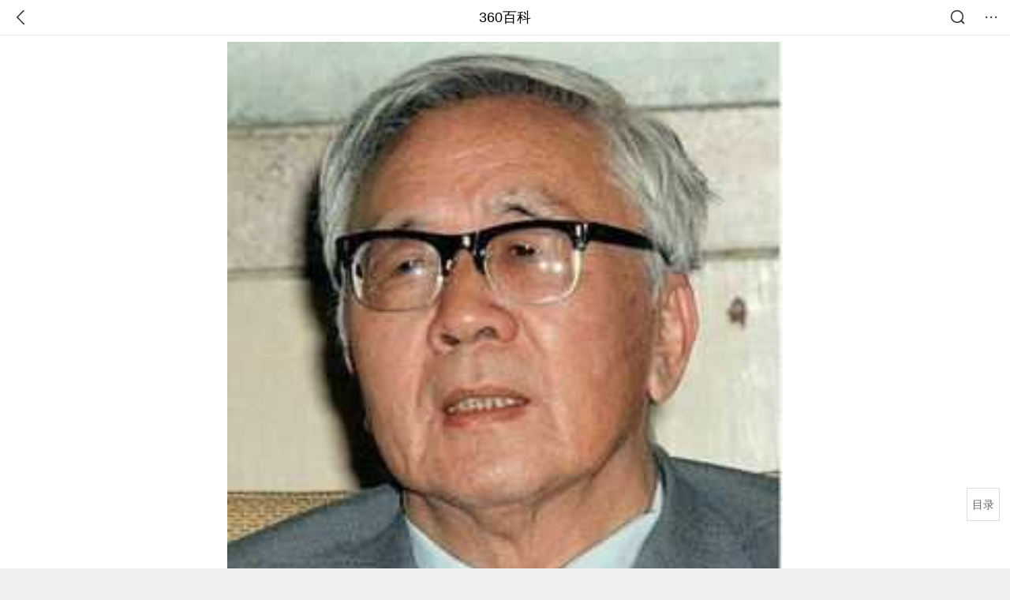

--- FILE ---
content_type: text/html; charset=utf-8
request_url: https://m.baike.so.com/doc/5372713-5608660.html
body_size: 25063
content:
<!doctype html>
<html data-n-head-ssr>
  <head >
    <meta data-n-head="ssr" charset="utf-8"><meta data-n-head="ssr" name="viewport" content="width=device-width,minimum-scale=1.0,maximum-scale=1.0,initial-scale=1.0,user-scalable=no"><meta data-n-head="ssr" data-hid="description" name="description" content="360百科提供百科知识的搜索、分享服务，在这里你可以搜索、查阅百科知识，并参与百科词条的编辑，分享贡献你的知识。"><meta data-n-head="ssr" name="format-detection" content="telephone=no"><title>华罗庚(中国科学院院士、数学家)</title><link data-n-head="ssr" rel="stylesheet" type="text/css" href="https://ss2.360tres.com/static/697290864fe6fc77.css"><link data-n-head="ssr" rel="shortcut icon" type="image/ico" href="https://ss2.360tres.com/static/121a1737750aa53d.ico"><script data-n-head="ssr" src="https://ss2.360tres.com/static/d7fde29189fcd950.js"></script><script data-n-head="ssr" src="https://ss2.360tres.com/static/eebeb56aef340a86.js"></script><script data-n-head="ssr" src="https://ss2.360tres.com/monitor/;monitor/2edd36ee.js"></script><script data-n-head="ssr" src="https://ss2.360tres.com/static/598e8879d76a79ff.js"></script><script data-n-head="ssr" src="https://ss2.360tres.com/static/c9fc312d1f717ba3.js"></script><script data-n-head="ssr" src="https://ss2.360tres.com/static/49955a7b55d1606b.js"></script><script data-n-head="ssr" src="https://p.sug.so.com/index.min.js"></script><script data-n-head="ssr" src="https://ss2.360tres.com/!79eb4e49/coolmidpanel-forOther.js"></script><script data-n-head="ssr" src="https://ss2.360tres.com/!695edb76/pullload.js"></script><link rel="preload" href="https://ss2.360tres.com/static/52adbc12d6f936af.js" as="script"><link rel="preload" href="https://ss2.360tres.com/static/df84f81e71158597.js" as="script"><link rel="preload" href="https://ss2.360tres.com/static/2a9542e3d9cb0fc4.css" as="style"><link rel="preload" href="https://ss2.360tres.com/static/df1c86d52adf7235.js" as="script"><link rel="preload" href="https://ss2.360tres.com/static/44feb40c61b13722.js" as="script"><link rel="stylesheet" href="https://ss2.360tres.com/static/2a9542e3d9cb0fc4.css">
    <meta name="referrer" content="always">
    <meta name="viewport" content="width=device-width,minimum-scale=1,maximum-scale=1,initial-scale=1,user-scalable=no">
    <meta name="apple-mobile-web-app-capable" content="yes">
    <meta name="apple-mobile-web-app-status-bar-style" content="black">
    <meta content="telephone=no" name="format-detection">
    <!-- 错误监控代码 -->
    <script>var ErrorReport={SIGN:"",v:"1.2"};!function(r){var n={},e=function(r){var n=new Image,e=[];for(i in r)e.push(i+"="+encodeURIComponent(r[i]));e=e.join("&"),n.onload=n.onerror=function(){n=null},n.src="//s.qhupdate.com/sou/visit_duration.gif?"+e},o={WHITELIST:["getWinHandler","window.bannerNight","global code"],SILENCE:!1,SIGN:ErrorReport.SIGN||""};window.onerror=function(r,i,t,a,c){for(var l=0;l<o.WHITELIST.length;l++)if(r.indexOf(o.WHITELIST[l])>=0)return o.SILENCE;return Math.random()>.3||setTimeout((function(){a=a||window.event&&window.event.errorCharacter||0;var i={mod:"error",url:location.href,msg:r,ua:navigator.userAgent,sign:o.SIGN,sid:"c4e22300-929c-11eb-96d3-3175502a0f56",_:"_8_yKc"};if(c&&c.stack)i.msg=c.stack.toString();else if(arguments.callee){for(var t=[],l=arguments.callee.caller,u=3;l&&--u>0&&(t.push(l.toString()),l!==l.caller);)l=l.caller;t=t.join(","),i.msg=t}if(i.msg){if(n[r])return o.SILENCE;e(i),n[r]=!0}}),0),o.SILENCE}}()</script>
  </head>

  <body >
    <div data-server-rendered="true" id="__nuxt"><div id="__layout"><div class="page" data-v-9207368a><div style="display:;" data-v-9207368a><div class="so-header so-header__fix-top" data-v-9207368a><div class="so-header__left"><i data-logid="entry-nav-back" class="so-icon--svg" style="width:22px;height:22px;font-size:22px;">
<svg width="42" height="42" viewBox="0,0,42,42" xmlns="http://www.w3.org/2000/svg"><g transform="rotate(180,21,21)" fill="none" fill-rule="evenodd"><path d="m0,0h42v42H0z"/><path d="m11.95,3.93c.55-.54,1.42-.57,2.01-.09l.11.1,16,16.27c.54.55.57,1.4.1,1.99l-.1.11L14.59,38.05c-.58.59-1.53.6-2.12.02-.55-.54-.6-1.41-.12-2.01l.1-.11L26.9,21.27,11.93,6.05c-.54-.55-.57-1.42-.09-2.01l.1-.11z" fill="currentColor" fill-rule="nonzero"/></g></svg>
</i></div> <div class="so-header__center"><a href="https://m.baike.so.com" data-logid="entry-nav-home">360百科</a></div> <div class="so-header__right"><div class="so-header__right-item"><i data-logid="entry-nav-searchicon" class="so-icon--svg" style="width:22px;height:22px;font-size:22px;">
<svg width="42" height="42" viewBox="0 0 42 42" xmlns="http://www.w3.org/2000/svg"><g fill="none" fill-rule="evenodd"><path d="m0,0h42v42H0z"/><g transform="translate(5,5)" fill="currentColor"><path d="m14-1.5C5.44-1.5-1.5,5.44-1.5,14c0,8.56,6.94,15.5,15.5,15.5,8.56,0,15.5-6.94,15.5-15.5,0-8.56-6.94-15.5-15.5-15.5zm0,3c6.9,0,12.5,5.6,12.5,12.5,0,6.9-5.6,12.5-12.5,12.5C7.1,26.5,1.5,20.9,1.5,14,1.5,7.1,7.1,1.5,14,1.5z" fill-rule="nonzero"/><rect transform="rotate(315,27,27)" x="25" y="21" width="4" height="12" rx="2"/></g></g></svg>
</i></div> <div class="so-header__right-item so-header__more-icon"><i data-logid="entry-set-set" class="so-icon--svg" style="width:22px;height:22px;font-size:22px;">
<svg width="66" height="66" viewBox="0 0 66 66" xmlns="http://www.w3.org/2000/svg"><g fill-rule="evenodd"><path fill="#fff" opacity="0" d="m0,0h66v66H0z"/><circle fill="#333" cx="21.5" cy="32.5" r="3.5"/><circle fill="#333" cx="39.5" cy="32.5" r="3.5"/><circle fill="#333" cx="57.5" cy="32.5" r="3.5"/></g></svg>
</i></div></div></div> <!----><!----><!----><!----><!----></div> <!----> <div style="display:;" data-v-9207368a><div id="card-picture" class="entry-picture" style="margin-top:0px;min-height:270px;" data-v-9207368a><!----> <div alt="华罗庚" class="picture-wrap"><a href="/gallery/list?eid=5372713&amp;sid=5608660&amp;ghid=first&amp;pic_idx=1"><img src="" style="display:none;"></a></div> <!----> <!----></div> <div class="doc-title" data-v-58272c82 data-v-9207368a><div class="card-title" data-v-58272c82><div class="title" data-v-58272c82><h1 class="main-title" data-v-58272c82>华罗庚</h1> </div> <div data-v-ce95ed66 data-v-58272c82><!----> <!----></div></div></div> <!----> <!----> <div class="inner-link-middle-page" data-v-9207368a><div class="summary"><p>华罗庚(1910年11月12日-1985年6月12日)， 原全国政协副主席。出生于江苏常州金坛区，祖籍江苏丹阳，数学家，<a href="/doc/2430868-2569812.html" target="_blank">中国科学院院士</a>，<a href="/doc/5794926-6007721.html" target="_blank">美国国家科学院</a>外籍院士，第三世界科学院院士，联邦德国巴伐利亚科学院院士，<a href="/doc/1365427-1443348.html" target="_blank">中国科学院数学研究所</a>研究员、原所长 。</p><p>1924年华罗庚从金坛县立初级中学毕业;1931年被调入清华大学数学系工作;1936年赴英国剑桥大学访问;1938年被聘为清华大学教授;1946年任美国普林斯顿数学研究所研究员、普林斯顿大学和伊利诺大学教授;1948年当选为<a href="/doc/29092296-30572339.html" target="_blank">中央研究院院士</a>;1950年春从美国经香港抵达北京，在归国途中写下了《致中国全体留美学生的公开信》，之后回到了清华园，担任清华大学数学系主任;1951年当选为<a href="/doc/6411237-6624905.html" target="_blank">中国数学会</a>理事长，同年被任命为即将成立的数学研究所所长;1954年当选中华人民共和国第一至六届全国人民代表大会常委会委员;1955年被选聘为中国科学院学部委员(院士);1982年当选为美国国家科学院外籍院士;1983年被选聘为第三世界科学院院士;1985年当选为德国巴伐利亚科学院院士。</p><p>华罗庚主要从事解析数论、矩阵几何学、典型群、自守函数论、多复变函数论、偏微分方程、高维数值积分等领域的研究;并解决了高斯完整三角和的估计难题、华林和塔里问题改进、一维射影几何基本定理证明、近代数论方法应用研究等;被列为芝加哥科学技术博物馆中当今世界88位数学伟人之一;国际上以华氏命名的数学科研成果有&quot;华氏定理&quot;、&quot;华氏不等式&quot;、&quot;华-王方法&quot;等 。</p></div></div> <div class="inner-link-middle-page info-wrap" data-v-9207368a><ul class="info"><li><div class="info-title title">中文名称</div> <div class="info-content"> 华罗庚 </div></li><li><div class="info-title title">外文名称</div> <div class="info-content"> Loo-keng Hua </div></li><li><div class="info-title title">国籍</div> <div class="info-content"> 中国 </div></li><li><div class="info-title title">民族</div> <div class="info-content"> 汉族 </div></li><li><div class="info-title title">出生地</div> <div class="info-content"> 江苏常州金坛区 </div></li></ul> <div id="info-more" class="mod-info-more"><a href="javascript:;" class="arrow"></a></div></div> <!----> <!----> <!----> <!----> <!----> <!----> <!----> <!----> <!----> <div class="details-part" data-v-9207368a><div id="main-box" style="max-height:440px;overflow:hidden;position:relative;"><div id="bk-content" class="bk-content"></div> <div id="loading" class="loading"><em class="icon"></em> <span>正在加载，请耐心等待</span></div></div> <!----></div> <!----><!----><!----><!----><!----><!----><!----><!----><!----><!----><!----><!----><!----></div> <!----></div></div></div><script>window.__NUXT__=(function(a,b,c,d,e,f,g,h,i,j,k,l,m,n,o,p,q,r,s,t,u,v,w,x,y,z,A,B,C,D,E,F,G,H,I,J,K,L,M,N,O,P,Q,R,S,T,U,V,W,X,Y,Z,_,$,aa,ab,ac,ad,ae,af,ag,ah,ai,aj,ak,al,am,an,ao,ap,aq,ar,as,at,au,av,aw,ax,ay,az,aA,aB,aC,aD,aE,aF,aG,aH){t.h3_name=u;t.h3_ref=v;t.p=c;t.label=u;t.key=v;t.log=a;w.h3_name=x;w.h3_ref=y;w.p=c;w.label=x;w.key=y;w.log=a;z.h3_name=A;z.h3_ref=B;z.p=c;z.label=A;z.key=B;z.log=a;C.h3_name=D;C.h3_ref=E;C.p=c;C.label=D;C.key=E;C.log=a;F.h3_name=G;F.h3_ref=H;F.p=c;F.label=G;F.key=H;F.log=a;K.h3_name=L;K.h3_ref=M;K.p=e;K.label=L;K.key=M;K.log=a;N.h3_name=O;N.h3_ref=P;N.p=e;N.label=O;N.key=P;N.log=a;Q.h3_name=R;Q.h3_ref=S;Q.p=e;Q.label=R;Q.key=S;Q.log=a;T.h3_name=U;T.h3_ref=V;T.p=e;T.label=U;T.key=V;T.log=a;Y.h3_name=Z;Y.h3_ref=_;Y.p=l;Y.label=Z;Y.key=_;Y.log=a;$.h3_name=aa;$.h3_ref=ab;$.p=l;$.label=aa;$.key=ab;$.log=a;ai.h3_name=aj;ai.h3_ref=ak;ai.p=h;ai.label=aj;ai.key=ak;ai.log=a;al.h3_name=am;al.h3_ref=an;al.p=h;al.label=am;al.key=an;al.log=a;ao.h3_name=ap;ao.h3_ref=aq;ao.p=h;ao.label=ap;ao.key=aq;ao.log=a;return {layout:"default",data:[{showHeader:o,data:{entry_type:d,death_data:[],eid:5372713,sid:5608660,ename_title:j,ename:j,directory:{"1":{h2_name:p,refer:q,p:k,label:p,key:q,log:a},"2":{h2_name:r,refer:s,p:c,h3:[t,w,z,C,F],label:r,key:s,log:a,children:[t,w,z,C,F]},"3":{h2_name:I,refer:J,p:e,h3:[K,N,Q,T],label:I,key:J,log:a,children:[K,N,Q,T]},"4":{h2_name:W,refer:X,p:l,h3:[Y,$],label:W,key:X,log:a,children:[Y,$]},"5":{h2_name:ac,refer:ad,p:5,label:ac,key:ad,log:a},"6":{h2_name:ae,refer:af,p:6,label:ae,key:af,log:a},"7":{h2_name:ag,refer:ah,p:h,h3:[ai,al,ao],label:ag,key:ah,log:a,children:[ai,al,ao]},"8":{h2_name:ar,refer:as,p:8,label:ar,key:as,log:a},"9":{h2_name:at,refer:au,p:9,label:at,key:au,log:a},"10":{h2_name:av,refer:aw,p:m,label:av,key:aw,log:a}},mul_sense_list:[{sid:ax,sname:ay,"pos-eid":"5372713","pos-sid":ax,entry_type:az}],mul_name:ay,intro_content:"\u003Cp\u003E华罗庚(1910年11月12日-1985年6月12日)， 原全国政协副主席。出生于江苏常州金坛区，祖籍江苏丹阳，数学家，\u003Ca href=\"\u002Fdoc\u002F2430868-2569812.html\" target=\"_blank\"\u003E中国科学院院士\u003C\u002Fa\u003E，\u003Ca href=\"\u002Fdoc\u002F5794926-6007721.html\" target=\"_blank\"\u003E美国国家科学院\u003C\u002Fa\u003E外籍院士，第三世界科学院院士，联邦德国巴伐利亚科学院院士，\u003Ca href=\"\u002Fdoc\u002F1365427-1443348.html\" target=\"_blank\"\u003E中国科学院数学研究所\u003C\u002Fa\u003E研究员、原所长 。\u003C\u002Fp\u003E\u003Cp\u003E1924年华罗庚从金坛县立初级中学毕业;1931年被调入清华大学数学系工作;1936年赴英国剑桥大学访问;1938年被聘为清华大学教授;1946年任美国普林斯顿数学研究所研究员、普林斯顿大学和伊利诺大学教授;1948年当选为\u003Ca href=\"\u002Fdoc\u002F29092296-30572339.html\" target=\"_blank\"\u003E中央研究院院士\u003C\u002Fa\u003E;1950年春从美国经香港抵达北京，在归国途中写下了《致中国全体留美学生的公开信》，之后回到了清华园，担任清华大学数学系主任;1951年当选为\u003Ca href=\"\u002Fdoc\u002F6411237-6624905.html\" target=\"_blank\"\u003E中国数学会\u003C\u002Fa\u003E理事长，同年被任命为即将成立的数学研究所所长;1954年当选中华人民共和国第一至六届全国人民代表大会常委会委员;1955年被选聘为中国科学院学部委员(院士);1982年当选为美国国家科学院外籍院士;1983年被选聘为第三世界科学院院士;1985年当选为德国巴伐利亚科学院院士。\u003C\u002Fp\u003E\u003Cp\u003E华罗庚主要从事解析数论、矩阵几何学、典型群、自守函数论、多复变函数论、偏微分方程、高维数值积分等领域的研究;并解决了高斯完整三角和的估计难题、华林和塔里问题改进、一维射影几何基本定理证明、近代数论方法应用研究等;被列为芝加哥科学技术博物馆中当今世界88位数学伟人之一;国际上以华氏命名的数学科研成果有&quot;华氏定理&quot;、&quot;华氏不等式&quot;、&quot;华-王方法&quot;等 。\u003C\u002Fp\u003E",intro_first_img:"https:\u002F\u002Fso1.360tres.com\u002Ft01b7f82ff845e4501c.jpg",intro_first_img_name:j,intro_first_img_size:{width:"268",height:"352"},info_content:[{name:"中文名称",value:" 华罗庚 "},{name:"外文名称",value:" Loo-keng Hua "},{name:"国籍",value:" 中国 "},{name:"民族",value:" 汉族 "},{name:"出生地",value:" 江苏常州金坛区 "},{name:"出生日期",value:" 1910年11月12日(庚戌年) "},{name:"逝世日期",value:" 1985年6月12日 (乙丑年) "},{name:"毕业院校",value:" 金坛县立初级中学 "},{name:"职业",value:" 数学家 "},{name:"代表作品",value:" \u003Ca href=\"\u002Fdoc\u002F6185211-6398461.html\" target=\"_blank\"\u003E堆垒素数论\u003C\u002Fa\u003E、\u003Ca href=\"\u002Fdoc\u002F6166224-6379454.html\" target=\"_blank\"\u003E数论导引\u003C\u002Fa\u003E、\u003Ca href=\"\u002Fdoc\u002F6431972-6645648.html\" target=\"_blank\"\u003E典型群\u003C\u002Fa\u003E、\u003Ca href=\"\u002Fdoc\u002F2108819-2231234.html\" target=\"_blank\"\u003E从单位圆谈起\u003C\u002Fa\u003E、数论在近似分析中的应用、\u003Ca href=\"\u002Fdoc\u002F6670498-6884338.html\" target=\"_blank\"\u003E优选学\u003C\u002Fa\u003E "},{name:"主要成就",value:" 中国解析数论创始人和开拓者 \u003Cbr \u002F\u003E中国现代数学之父 \u003Cbr \u002F\u003E\u003Ca href=\"\u002Fdoc\u002F6469731-6683426.html\" target=\"_blank\"\u003E华氏定理\u003C\u002Fa\u003E、华-王方法 \u003Cbr \u002F\u003E1955年被选聘为中国科学院学部委员(院士) "},{name:"政治面貌",value:" 中国共产党党员、中国民主同盟盟员 "},{name:"家庭关系",value:" 配偶:吴筱元;父亲:华瑞栋 "},{name:"祖籍",value:" 江苏丹阳访仙镇 "},{name:"母语",value:" 吴语-太湖片-毗陵小片-金坛话 "}],page:b,total:m,tmpl_widgets:{key:"common",name:"通用模版",type:b,modules:[],async_modules:[],ext_configs:[{tid:"60",data:{nonesearch:{heartbreak:k}},key:aA,name:aA}]},top_concerns:[],all_top_concerns:[{eid:"799929",sid:"846238",ename:"古巴",intro_path:"https:\u002F\u002Fso1.360tres.com\u002Fdmsmty\u002F65_60_\u002Ft11de92177b831468b3bd7e6691.png",intro_width:f,intro_height:g,data:{title:"古巴感谢中国",content:"中国援古巴紧急粮食援助项目首批大米交付仪式当地时间1月19日在古巴内贸部粮食转运仓库举行。古巴副总理兼外贸外资部长佩雷斯-奥利瓦、内贸部长迪亚斯和中国驻古巴大使华昕等出席活动。佩雷斯-奥利瓦在仪式上表示，这批援助物资充分体现了中国对古巴的宝贵帮助与深厚情谊。",doc_url:aB,url:aB,sort:b,date:aC}},{eid:"6744866",sid:"6959409",ename:"valentino garavani",intro_path:"https:\u002F\u002Fso1.360tres.com\u002Fdmsmty\u002F65_60_\u002Ft11de92177be6332b93950845d7.png",intro_width:f,intro_height:g,data:{title:"华伦天奴去世",content:"意大利华伦天奴基金会19日发布公告说，意大利知名时尚设计师瓦伦蒂诺·加拉瓦尼当天在罗马去世，享年93岁。",doc_url:aD,url:aD,sort:b,date:aC}},{eid:"4277677",sid:"32401668",ename:"江南区",intro_path:"https:\u002F\u002Fso1.360tres.com\u002Fdmsmty\u002F65_60_\u002Ft11de92177b3d588f3ca391faa4.png",intro_width:f,intro_height:g,data:{title:"韩国首尔江南区火灾",content:"韩国消防部门通报，当地时间今天（1月16日）凌晨5点左右，首尔市江南区九龙村发生火灾。随着火势扩散，消防部门将应对级别提升为二级。目前已投入85辆消防车、近300名消防员展开灭火工作。不过，据称由于整个城市“被雾霾和细颗粒物笼罩”，因此未能派出直升机参与灭火。",doc_url:aE,url:aE,sort:b,date:n}},{eid:"705167",sid:"32385664",ename:"诺贝尔和平奖",intro_path:"https:\u002F\u002Fso1.360tres.com\u002Fdmsmty\u002F65_60_\u002Ft11de92177bd029d62e0844fd24.png",intro_width:f,intro_height:g,data:{title:"诺贝尔和平奖不可转让",content:"挪威诺贝尔委员会此前已明确，诺贝尔和平奖不可转让、不可共享，亦不可撤销。特朗普14日接受路透社采访时，被问及是否希望马查多将奖项赠予自己，他回应称：“不，我从没这么说过。是她赢得了诺贝尔和平奖。”",doc_url:aF,url:aF,sort:b,date:n}},{eid:"5390356",sid:"5627004",ename:"北京市",intro_path:"https:\u002F\u002Fso1.360tres.com\u002Fdmsmty\u002F65_60_\u002Ft11de92177bd04d618b84391f9b.png",intro_width:f,intro_height:g,data:{title:"北京迎全市性降雪",content:"受冷空气影响，今天（1月16日）白天有3级左右偏北风，阵风5级左右，山区局地阵风7级，外出注意防风，谨防高空坠物。北风吹拂下，天空转晴，能见度明显转好，但气温较昨天有所下降，预计白天最高气温在4℃上下",doc_url:aG,url:aG,sort:b,date:n}}],white_hospital_tag:d,tags_commercial_words:{"人物":{list:["淘宝网","1688阿里巴巴","京东网官网","拼多多","天猫官网"]},"数学家":[],"科学家":{list:["中科院心理咨询师报名官网入口","心理咨询师","法律职业资格考试报名条件","心理学证书怎么考","全国大学排名一览表"]},"名人":{list:["巨量百应","篮球直播","巨量千川","直播软件","直播吧"]}},entry_sense_tags:["人物","数学家","科学家","名人"],jump_tag:d,jump_url:i,HTTP_QIHOO_ABTEST_NEW:[],content_new:{content:"\u003Ch2 class=\"headline1\"\u003E\u003Ca name=\"5372713-5608660-1\"\u003E\u003C\u002Fa\u003E\u003Cspan class=\"headline-content\"\u003E人物简介\u003C\u002Fspan\u003E\u003C\u002Fh2\u003E\u003Cp\u003E　　华罗庚（1910-1985），国际数学大师，\u003Ca target=\"_blank\" href=\"\u002Fdoc\u002F2430868-2569812.html\"\u003E中国科学院院士\u003C\u002Fa\u003E，是中国\u003Ca target=\"_blank\" href=\"\u002Fdoc\u002F5903063-6115964.html\"\u003E解析数论\u003C\u002Fa\u003E、矩阵几何学、\u003Ca target=\"_blank\" href=\"\u002Fdoc\u002F6431972-6645648.html\"\u003E典型群\u003C\u002Fa\u003E、自安函数论等多方面研究的\u003Ca target=\"_blank\" href=\"\u002Fdoc\u002F6348352-6561978.html\"\u003E创始人\u003C\u002Fa\u003E和\u003Ca target=\"_blank\" href=\"\u002Fdoc\u002F2887978-3047754.html\"\u003E开拓者\u003C\u002Fa\u003E，“中国解析数论学派”创始人。他为中国数学的发展作出了无与伦比的贡献。 被誉为“中国\u003Ca target=\"_blank\" href=\"\u002Fdoc\u002F1179435-1247571.html\"\u003E现代数学\u003C\u002Fa\u003E之父”，被列为芝加哥科学技术博物馆中当今世界88位数学\u003Ca target=\"_blank\" href=\"\u002Fdoc\u002F4203150-4404162.html\"\u003E伟人\u003C\u002Fa\u003E之一。美国著名数学家贝特曼著文称：“华罗庚是中国的\u003Ca target=\"_blank\" href=\"\u002Fdoc\u002F10223427-10748765.html\"\u003E爱因斯坦\u003C\u002Fa\u003E，足够成为全世界所有著名科学院的\u003Ca target=\"_blank\" href=\"\u002Fdoc\u002F835169-883265.html\"\u003E院士\u003C\u002Fa\u003E”。\u003Cem\u003E​\u003C\u002Fem\u003E\u003C\u002Fp\u003E\u003Cspan class=\"para-img\" style=\"width: 144px;\"\u003E \u003Ca class=\"para-img-hd\" href=\"javascript:;\" style=\"height: 185px;\"\u003E \u003Cimg src=\"https:\u002F\u002Fso1.360tres.com\u002Fdmtfd\u002F289_371_\u002Ft012dc8fbe1f2a567d9.jpg\" alt=\"\" \u002F\u003E \u003C\u002Fa\u003E\u003Cspan class=\"para-img-bd\"\u003E华罗庚\u003C\u002Fspan\u003E \u003C\u002Fspan\u003E\u003Cp\u003E　　华罗庚先生早年的研究领域是解析数论，他在解析数论方面的成就尤其广为人知，国际间颇具盛名的“中国解析数论学派”即华罗庚开创的学派，该学派对于质数分布问题与\u003Ca target=\"_blank\" href=\"\u002Fdoc\u002F5351515-5586973.html\"\u003E哥德巴赫猜想\u003C\u002Fa\u003E做出了许多重大贡献。他在多\u003Ca target=\"_blank\" href=\"\u002Fdoc\u002F5568614-5783783.html\"\u003E复变函数\u003C\u002Fa\u003E论、矩阵几何学方面的卓越贡献，更是影响到了世界数学的发展。也有国际上有名的“典型群中国学派”，华罗庚先生在\u003Ca target=\"_blank\" href=\"\u002Fdoc\u002F6329778-6543388.html\"\u003E多复变函数论\u003C\u002Fa\u003E，典型群方面的研究领先西方数学界10多年，这些研究成果被著名的华裔数学家\u003Ca target=\"_blank\" href=\"\u002Fdoc\u002F3597057-3782128.html\"\u003E丘成桐\u003C\u002Fa\u003E高度称赞。华罗庚先生是难以比拟的天才、是中国的人才。\u003C\u002Fp\u003E\u003Ch2 class=\"headline1\"\u003E\u003Ca name=\"5372713-5608660-2\"\u003E\u003C\u002Fa\u003E\u003Cspan class=\"headline-content\"\u003E人物经历\u003C\u002Fspan\u003E\u003C\u002Fh2\u003E\u003Ch3 class=\"headline_bk_h3\"\u003E\u003Ca name=\"5372713-5608660-2_1\"\u003E\u003C\u002Fa\u003E成长历程\u003C\u002Fh3\u003E\u003Cp\u003E　　1910年11月12日出生于江苏\u003Ca target=\"_blank\" href=\"\u002Fdoc\u002F5382891-5619270.html\"\u003E常州\u003C\u002Fa\u003E金坛区， 他幼时爱动脑筋，因思考问题过于专心常被同伴们戏称为“罗呆子”。\u003C\u002Fp\u003E\u003Cp\u003E　　1922年，12岁从县城仁劬小学毕业后，进入金坛县立初中，\u003Ca target=\"_blank\" href=\"\u002Fdoc\u002F6021191-6234188.html\"\u003E王维克\u003C\u002Fa\u003E老师发现其数学才能，并尽力予以培养。\u003C\u002Fp\u003E\u003Cp\u003E　　1925年，初中毕业后，就读\u003Ca target=\"_blank\" href=\"\u002Fdoc\u002F692338-732796.html\"\u003E上海中华职业学校\u003C\u002Fa\u003E，因拿不出学费而中途退学，退学回家帮助父亲料理杂货铺，故一生只有初中毕业文凭。此后，他用5年时间自学完了高中和大学低年级的全部数学课程。\u003C\u002Fp\u003E\u003Cp\u003E　　1927年秋，和吴筱之结婚。\u003C\u002Fp\u003E\u003Cp\u003E　　1929年冬，他不幸染上伤寒病，落下左腿终身残疾，走路要借助手杖。\u003C\u002Fp\u003E\u003Cp\u003E　　1929年，华罗庚受雇为金坛中学庶务员，并开始在上海《科学》等杂志上发表论文。\u003C\u002Fp\u003E\u003Cp\u003E　　1930年春，华罗庚在上海《\u003Ca target=\"_blank\" href=\"\u002Fdoc\u002F4065479-4263968.html\"\u003E科学\u003C\u002Fa\u003E》杂志上发表《苏家驹之代数的五次方程式解法不能成立之理由》轰动数学界。同年，清华大学数学系主任\u003Ca target=\"_blank\" href=\"\u002Fdoc\u002F5969832-6182789.html\"\u003E熊庆来\u003C\u002Fa\u003E，了解到华罗庚的自学经历和数学才华后，打破常规，让华罗庚进入\u003Ca target=\"_blank\" href=\"\u002Fdoc\u002F994131-1050943.html\"\u003E清华大学\u003C\u002Fa\u003E图书馆担任馆员。\u003C\u002Fp\u003E\u003Cp\u003E　　1931年，在清华大学数学系担任助理。他自学了英、法、德文、日文，在国外杂志上发表了3篇论文。\u003C\u002Fp\u003E\u003Cp\u003E　　1933年，被破格提升为助教。\u003C\u002Fp\u003E\u003Cp\u003E　　1934年9月，被提升为讲师。\u003C\u002Fp\u003E\u003Ch3 class=\"headline_bk_h3\"\u003E\u003Ca name=\"5372713-5608660-2_2\"\u003E\u003C\u002Fa\u003E出国求学\u003C\u002Fh3\u003E\u003Cp\u003E　　1935年，数学家诺伯特·维纳（Norbert Wiener）访问中国，他注意到华罗庚的潜质，向当时英国著名数学家\u003Ca target=\"_blank\" href=\"\u002Fdoc\u002F5731519-5944260.html\"\u003E哈代\u003C\u002Fa\u003E极力推荐。\u003C\u002Fp\u003E\u003Cp\u003E　　1936年，华罗庚前往\u003Ca target=\"_blank\" href=\"\u002Fdoc\u002F5380547-5616821.html\"\u003E英国剑桥大学\u003C\u002Fa\u003E，度过了关键性的两年。这时他已经在\u003Ca target=\"_blank\" href=\"\u002Fdoc\u002F6469515-6683210.html\"\u003E华林问题\u003C\u002Fa\u003E（Waring's problem）上有了很多结果，而且在英国的哈代—李特伍德学派的影响下受益。他至少有15篇文章是在剑桥的时期发表的。其中一篇关于\u003Ca target=\"_blank\" href=\"\u002Fdoc\u002F2986420-3149858.html\"\u003E高斯\u003C\u002Fa\u003E的论文给他在世界上赢得了声誉。\u003C\u002Fp\u003E\u003Ch3 class=\"headline_bk_h3\"\u003E\u003Ca name=\"5372713-5608660-2_3\"\u003E\u003C\u002Fa\u003E毅然回国\u003C\u002Fh3\u003E\u003Cp\u003E　　1937年，他回到\u003Ca target=\"_blank\" href=\"\u002Fdoc\u002F994131-1050943.html\"\u003E清华大学\u003C\u002Fa\u003E担任正教授，后来迁至昆明的国立西南联合大学直至1945年。\u003C\u002Fp\u003E\u003Cspan class=\"para-img\" style=\"width: 114px;\"\u003E \u003Ca class=\"para-img-hd\" href=\"javascript:;\" style=\"height: 161px;\"\u003E \u003Cimg src=\"https:\u002F\u002Fso1.360tres.com\u002Fdmtfd\u002F228_322_\u002Ft01b4b9e142266a3d65.png\" alt=\"\" \u002F\u003E \u003C\u002Fa\u003E\u003Cspan class=\"para-img-bd\"\u003E华罗庚\u003C\u002Fspan\u003E \u003C\u002Fspan\u003E\u003Cp\u003E　　1939年到1941年，在昆明的一个\u003Ca target=\"_blank\" href=\"\u002Fdoc\u002F1935547-2047723.html\"\u003E吊脚楼\u003C\u002Fa\u003E上，写了20多篇论文，完成了第一部数学专著《\u003Ca target=\"_blank\" href=\"\u002Fdoc\u002F6185211-6398461.html\"\u003E堆垒素数论\u003C\u002Fa\u003E》。\u003C\u002Fp\u003E\u003Cp\u003E　　1946年2月至5月，他应邀赴苏联访问。同年9月，在美国\u003Ca target=\"_blank\" href=\"\u002Fdoc\u002F5845086-6057922.html\"\u003E普林斯顿高等研究院\u003C\u002Fa\u003E访问。\u003C\u002Fp\u003E\u003Cp\u003E　　1947年，《\u003Ca target=\"_blank\" href=\"\u002Fdoc\u002F6185211-6398461.html\"\u003E堆垒素数论\u003C\u002Fa\u003E》在苏联出版俄文版，又先后在各国被翻译出版了德、英、日、匈牙利和中文版。\u003C\u002Fp\u003E\u003Cp\u003E　　1948年，被美国伊利诺依大学聘为正教授至1950年。\u003C\u002Fp\u003E\u003Cp\u003E　　新中国成立后不久，华罗庚毅然决定放弃在美国的优厚待遇，奔向祖国的怀抱。\u003C\u002Fp\u003E\u003Cp\u003E　　1950年春，携夫人、孩子从美国经香港抵达北京，回到了\u003Ca target=\"_blank\" href=\"\u002Fdoc\u002F5948145-6161084.html\"\u003E清华园\u003C\u002Fa\u003E，担任清华大学数学系主任。\u003C\u002Fp\u003E\u003Cp\u003E　　1952年7月，受中国科学院院长\u003Ca target=\"_blank\" href=\"\u002Fdoc\u002F1659611-1754320.html\"\u003E郭沫若\u003C\u002Fa\u003E的邀请，成立了数学研究所，并担任所长。9月加入民盟。\u003C\u002Fp\u003E\u003Cp\u003E　　1953年，他参加中国科学家代表团赴苏联访问。并出席了在匈牙利召开的二战后首次世界数学家代表大会，以及亚太和平会议、\u003Ca target=\"_blank\" href=\"\u002Fdoc\u002F6742164-6956687.html\"\u003E世界和平理事会\u003C\u002Fa\u003E。\u003C\u002Fp\u003E\u003Cp\u003E　　1955年，被选聘为中国科学院学部委员（院士）。\u003C\u002Fp\u003E\u003Cp\u003E　　1956年，他着手筹建中科院计算数学研究所，他的论文《\u003Ca target=\"_blank\" href=\"\u002Fdoc\u002F2107930-2230280.html\"\u003E典型域上的多元复变函数论\u003C\u002Fa\u003E》于1956年获国家自然科学一等奖，并先后出版了中、俄、英文版专著。\u003C\u002Fp\u003E\u003Cp\u003E　　1958年，他担任中国科技大学副校长兼数学系主任，同年申请加入中国共产党。同年，他和郭沫若一起率中国代表团出席在\u003Ca target=\"_blank\" href=\"\u002Fdoc\u002F3631101-3817019.html\"\u003E新德里\u003C\u002Fa\u003E召开的“在科学、技术和工程问题上协调”的会议。\u003C\u002Fp\u003E\u003Ch3 class=\"headline_bk_h3\"\u003E\u003Ca name=\"5372713-5608660-2_4\"\u003E\u003C\u002Fa\u003E文革时期\u003C\u002Fh3\u003E\u003Cp\u003E　　文革开始后，正在外地推广“双法”的华罗庚被\u003Ca target=\"_blank\" href=\"\u002Fdoc\u002F686920-727055.html\"\u003E造反派\u003C\u002Fa\u003E急电召回北京写检查，接受批判。华罗庚凭个人的声誉，到各地借调了得力的人员组建“推广\u003Ca target=\"_blank\" href=\"\u002Fdoc\u002F6670500-6884340.html\"\u003E优选法\u003C\u002Fa\u003E、\u003Ca target=\"_blank\" href=\"\u002Fdoc\u002F6051912-6264931.html\"\u003E统筹法\u003C\u002Fa\u003E小分队”，亲自带领小分队到全国各地去推广“双法”，所到之处，都掀起了\u003Ca target=\"_blank\" href=\"\u002Fdoc\u002F2983275-3146616.html\"\u003E科学实验\u003C\u002Fa\u003E与实践的群众性活动，取得了很大的经济效益和社会效益。\u003C\u002Fp\u003E\u003Cp\u003E　　1969年，推出《\u003Ca target=\"_blank\" href=\"\u002Fdoc\u002F6670498-6884338.html\"\u003E优选学\u003C\u002Fa\u003E》一书，并将手稿作为国庆20周年的献礼送给了国务院。\u003C\u002Fp\u003E\u003Cp\u003E　　1970年4月，国务院根据周总理的指示，邀请了七个工业部的负责人听华罗庚讲优选法、统筹法。\u003C\u002Fp\u003E\u003Cp\u003E　　1974年，被“中央文革领导小组”副组长\u003Ca target=\"_blank\" href=\"\u002Fdoc\u002F240785-254761.html\"\u003E江青\u003C\u002Fa\u003E在法家著作注释会上公开点名，说他到20多个省市推广“双法”是“游山玩水”。\u003C\u002Fp\u003E\u003Cp\u003E　　1975年8月，在\u003Ca target=\"_blank\" href=\"\u002Fdoc\u002F3029809-3194579.html\"\u003E大兴安岭\u003C\u002Fa\u003E推广“双法”时，从大兴安岭采伐场地来到哈尔滨，积劳成疾，第一次患心肌梗塞。他昏迷了6个星期，一度病危。\u003C\u002Fp\u003E\u003Ch3 class=\"headline_bk_h3\"\u003E\u003Ca name=\"5372713-5608660-2_5\"\u003E\u003C\u002Fa\u003E文革以后\u003C\u002Fh3\u003E\u003Cp\u003E　　粉碎“\u003Ca target=\"_blank\" href=\"\u002Fdoc\u002F5353501-5588964.html\"\u003E四人帮\u003C\u002Fa\u003E”后，他被任命为中国科学院副院长。他多年的著作成果相继正式出版。\u003C\u002Fp\u003E\u003Cspan class=\"para-img\" style=\"width: 149px;\"\u003E \u003Ca class=\"para-img-hd\" href=\"javascript:;\" style=\"height: 185px;\"\u003E \u003Cimg src=\"https:\u002F\u002Fso1.360tres.com\u002Fdmtfd\u002F298_371_\u002Ft013ec2c9fd26affda9.png\" alt=\"\" \u002F\u003E \u003C\u002Fa\u003E\u003Cspan class=\"para-img-bd\"\u003E华罗庚\u003C\u002Fspan\u003E \u003C\u002Fspan\u003E\u003Cp\u003E　　1979年5月，到西欧作了七个 月的访问，把自己的数学研究成果介绍给国际同行。\u003C\u002Fp\u003E\u003Cp\u003E　　1979年，当选为民盟中央副主席。\u003C\u002Fp\u003E\u003Cp\u003E　　1979年6月，被批准加入中国共产党。\u003C\u002Fp\u003E\u003Cp\u003E　　1982年11月，第二次患心肌梗塞症。\u003C\u002Fp\u003E\u003Cp\u003E　　1983年10月，应美国\u003Ca target=\"_blank\" href=\"\u002Fdoc\u002F5409574-5647600.html\"\u003E加州理工学院\u003C\u002Fa\u003E邀请，赴美作为期一年的讲学活动。在美期间，赴意大利里亚利特市出席\u003Ca target=\"_blank\" href=\"\u002Fdoc\u002F7208908-7433597.html\"\u003E第三世界科学院\u003C\u002Fa\u003E成立大会，并被选为院士。\u003C\u002Fp\u003E\u003Cp\u003E　　1984年4月30日，在华盛顿出席了美国科学院授予他外籍院士的仪式，成为第一位获此殊荣的中国人。\u003C\u002Fp\u003E\u003Cp\u003E　　1985年4月，在全国政协六届三次会议上，被选为全国政协副主席。\u003C\u002Fp\u003E\u003Cp\u003E　　1985年6月3日，应日本亚洲文化交流协会邀请赴日本访问。\u003C\u002Fp\u003E\u003Cp\u003E　　1985年6月12日下午4时，在\u003Ca target=\"_blank\" href=\"\u002Fdoc\u002F5418196-5656356.html\"\u003E东京大学\u003C\u002Fa\u003E数理学部讲演厅向日本数学界作主题为《理论数学及其应用》的演讲，由于突发\u003Ca target=\"_blank\" href=\"\u002Fdoc\u002F6210743-6424013.html\"\u003E急性心肌梗塞\u003C\u002Fa\u003E，于当日晚上10时9分逝世。\u003C\u002Fp\u003E\u003Ch2 class=\"headline1\"\u003E\u003Ca name=\"5372713-5608660-3\"\u003E\u003C\u002Fa\u003E\u003Cspan class=\"headline-content\"\u003E家庭师长\u003C\u002Fspan\u003E\u003C\u002Fh2\u003E\u003Ch3 class=\"headline_bk_h3\"\u003E\u003Ca name=\"5372713-5608660-3_1\"\u003E\u003C\u002Fa\u003E父母\u003C\u002Fh3\u003E\u003Cp\u003E　　父亲华瑞栋，开小杂货铺，母亲是一位贤惠的家庭妇女。 华瑞栋40岁得子，给孩儿起名华罗庚。这“罗”者，即“箩”也，象征“家有余粮”，又合金坛俗话“箩里坐笆斗——\u003Ca target=\"_blank\" href=\"\u002Fdoc\u002F5402675-5640361.html\"\u003E笃定\u003C\u002Fa\u003E”的意思；“庚”与“根”音相谐，有“同庚百岁”的意味，也同时表示着“华家从此有根”的意思。\u003C\u002Fp\u003E\u003Ch3 class=\"headline_bk_h3\"\u003E\u003Ca name=\"5372713-5608660-3_2\"\u003E\u003C\u002Fa\u003E夫人\u003C\u002Fh3\u003E\u003Cp\u003E　　华罗庚是享誉世界的数学大师，其斐然成绩早为世人所推崇。而每当人们问及他的\u003Ca target=\"_blank\" href=\"\u002Fdoc\u002F10040410-10520032.html\"\u003E成功之道\u003C\u002Fa\u003E时，他总是盛赞他的夫人吴筱之，并感叹道：“她是无名英雄，我的整个事业，是与她分不开的！”几十年来，吴筱之在华罗庚的生活和事业上，起着重要的作用。\u003C\u002Fp\u003E\u003Cspan class=\"para-img\" style=\"width: 200px;\"\u003E \u003Ca class=\"para-img-hd\" href=\"javascript:;\" style=\"height: 117px;\"\u003E \u003Cimg src=\"https:\u002F\u002Fso1.360tres.com\u002Fdmtfd\u002F400_235_\u002Ft01e7ea91606085e9cf.jpg\" alt=\"\" \u002F\u003E \u003C\u002Fa\u003E\u003Cspan class=\"para-img-bd\"\u003E华罗庚全家\u003C\u002Fspan\u003E \u003C\u002Fspan\u003E\u003Cp\u003E　　一、吴筱之18岁那年，经人说合，嫁给了同乡的\u003Ca target=\"_blank\" href=\"\u002Fdoc\u002F6752005-6966570.html\"\u003E同龄人\u003C\u002Fa\u003E华罗庚。 婚后不到几个月，瘟疫病蔓延江苏金坛县，夺去了婆婆的性命。不多久，华罗庚也染上了瘟疫，每天处于昏迷状态。这时，吴筱之将吃奶的女儿交给母亲去照管，自己日夜守候在丈夫身旁。由于婆婆刚刚过世，女儿又新来人间，加上丈夫身患重病，使得本来就不富足的华罗庚家中更为困难。为此，吴筱之背着家人，将结婚时心爱的饰物拿到当铺，换钱给丈夫治病买药。也许是爱情的力量增强了华罗庚战胜病魔的决心和勇气，他终于从死亡线上挣扎出来。可惜的是，这场病使他的左腿成了终身残疾。\u003C\u002Fp\u003E\u003Cp\u003E　　二、华罗庚病愈之后，身体虽残，意志弥坚。他立志献身于祖国的科研事业，更加刻苦地钻研起数学来。为给丈夫提供方便，即使有时到了无米下锅的境地，她也是一个人设法解决，从不让丈夫为之分心。 不久，华罗庚发表了《苏家驹之代数五次方程式解法不能成立的理由》的论文，得到了清华大学熊庆来教授的赏识，并邀请他去清华执教。吴筱之自然也想去北京居住，但想到丈夫每月薪水太低，难以维持一家三口人的生活；而且她怀孕在身，生孩子更会增加许多费用；何况公公年迈多病，需人照料。于是，取消了随夫进京的打算，挑起了沉重的家务担子。\u003C\u002Fp\u003E\u003Cp\u003E　　三、1936年夏，25岁的华罗庚被派送到英国\u003Ca target=\"_blank\" href=\"\u002Fdoc\u002F5380547-5616821.html\"\u003E剑桥大学\u003C\u002Fa\u003E留学。第二年，日本\u003Ca target=\"_blank\" href=\"\u002Fdoc\u002F1183421-1251863.html\"\u003E帝国主义\u003C\u002Fa\u003E发动了“七七事变”。华罗庚得知日本帝国主义的侵略行径后义愤填膺，他毅然放弃了在英国深造的机会，满怀抗日救国的热忱回到了祖国，并到昆明西南联合大学去执教。于是，一家四口久别重逢，开始再次团圆。 由于华罗庚工作极忙，无暇给子女以更多的关心和教育，于是这一重任又落在了吴筱之的肩上。\u003C\u002Fp\u003E\u003Cp\u003E　　四、 新中国成立后，华罗庚一家迁居到了北京。虽然生活条件得到了改善，但吴筱之勤俭持家、相夫教子却未变。党的十一届三中全会以后，华罗庚精神振奋，报国之心愈烈。同时，各项工作也更加繁忙起来。吴筱之不仅操持家务，还帮他抄写论文和书信。一旦客人来家，吴筱之便代他承担起待客的各种杂务；而当他外出开会、办公时，又总是将他的拐杖、香烟和帽子拿出来，一递到他手上。 鉴此，华罗庚的亲朋好友曾问吴筱之为什么对丈夫关心得如此周到，她的回答是：“我能帮他一点忙，他就少操一点心，为国家多出点力。\"”他们有三个儿子华俊东、华陵、华光；三个女儿华顺、华苏与华蜜。\u003C\u002Fp\u003E\u003Cp\u003E　　吴筱之品格高尚，正如王元先生所言，她在数学界是很受到尊重的。人们亲切的称呼她“\u003Cstrong\u003E华师母\u003C\u002Fstrong\u003E”。\u003C\u002Fp\u003E\u003Ch3 class=\"headline_bk_h3\"\u003E\u003Ca name=\"5372713-5608660-3_3\"\u003E\u003C\u002Fa\u003E六个子女\u003C\u002Fh3\u003E\u003Cp\u003E　　华罗庚和吴筱之有三个儿子：华俊东、华陵、华光；三个女儿：华顺、华苏与华蜜。\u003C\u002Fp\u003E\u003Ch3 class=\"headline_bk_h3\"\u003E\u003Ca name=\"5372713-5608660-3_4\"\u003E\u003C\u002Fa\u003E恩师熊庆来\u003C\u002Fh3\u003E\u003Cp\u003E　　\u003Ca target=\"_blank\" href=\"\u002Fdoc\u002F5969832-6182789.html\"\u003E熊庆来\u003C\u002Fa\u003E，是华罗庚的\u003Ca target=\"_blank\" href=\"\u002Fdoc\u002F1734728-1833977.html\"\u003E老师\u003C\u002Fa\u003E，是中国近代数学的先驱。1893年—1969年，字迪之，云南人。曾经留学比利时、法国，并且在法国获得了博士学位。他在函数论方面的研究取得巨大的成果，定义了一个“无穷级函数”，被国际上采用并称作熊氏无穷数。\u003C\u002Fp\u003E\u003Ch2 class=\"headline1\"\u003E\u003Ca name=\"5372713-5608660-4\"\u003E\u003C\u002Fa\u003E\u003Cspan class=\"headline-content\"\u003E个人贡献\u003C\u002Fspan\u003E\u003C\u002Fh2\u003E\u003Cp\u003E　　华罗庚早年的研究领域是解析数论，他在\u003Ca target=\"_blank\" href=\"\u002Fdoc\u002F5903063-6115964.html\"\u003E解析数论\u003C\u002Fa\u003E方面的成就尤其广为人知，国际间颇具盛名的“中国解析数论学派”即华罗庚开创的\u003Ca target=\"_blank\" href=\"\u002Fdoc\u002F9745828-10092377.html\"\u003E学派\u003C\u002Fa\u003E，该学派对于质数分布问题与\u003Ca target=\"_blank\" href=\"\u002Fdoc\u002F5351515-5586973.html\"\u003E哥德巴赫猜想\u003C\u002Fa\u003E做出了许多重大贡献。\u003C\u002Fp\u003E\u003Cp\u003E　　华罗庚也是中国解析数论、矩阵几何学、\u003Ca target=\"_blank\" href=\"\u002Fdoc\u002F6431972-6645648.html\"\u003E典型群\u003C\u002Fa\u003E、\u003Ca target=\"_blank\" href=\"\u002Fdoc\u002F7547383-7821476.html\"\u003E自守函数论\u003C\u002Fa\u003E等多方面研究的创始人和开拓者。\u003C\u002Fp\u003E\u003Cp\u003E　　华罗庚在多复变函数论，典型群方面的研究领先西方数学界10多年，是国际上有名的“典型群中国学派”。\u003C\u002Fp\u003E\u003Cp\u003E　　开创中国数学学派，并带领达到世界一流水平。培养出众多优秀青年，如王元、陈景润、万哲先、\u003Ca target=\"_blank\" href=\"\u002Fdoc\u002F5656548-5869199.html\"\u003E陆启铿\u003C\u002Fa\u003E、\u003Ca target=\"_blank\" href=\"\u002Fdoc\u002F5584215-5796809.html\"\u003E龚升\u003C\u002Fa\u003E等。\u003C\u002Fp\u003E\u003Ch3 class=\"headline_bk_h3\"\u003E\u003Ca name=\"5372713-5608660-4_1\"\u003E\u003C\u002Fa\u003E科研成果\u003C\u002Fh3\u003E\u003Cp\u003E　　在国际上以华氏命名的数学科研成果就有“华氏定理”、“怀依—华不等式”、“华氏不等式”、“普劳威尔—加当华定理”、“华氏算子”、“华—王方法”等。\u003C\u002Fp\u003E\u003Cp\u003E　　20世纪40年代，解决了\u003Ca target=\"_blank\" href=\"\u002Fdoc\u002F2986420-3149858.html\"\u003E高斯\u003C\u002Fa\u003E完整三角和的估计这一历史难题，得到了最佳误差阶估计；对\u003Ca target=\"_blank\" href=\"\u002Fdoc\u002F7645625-7919720.html\"\u003EG.H.哈代\u003C\u002Fa\u003E与J.E.李特尔伍德关于\u003Ca target=\"_blank\" href=\"\u002Fdoc\u002F6469515-6683210.html\"\u003E华林问题\u003C\u002Fa\u003E及E.赖特关于塔里问题的结果作了重大的改进，三角和研究成果被国际数学界称为“\u003Ca target=\"_blank\" href=\"\u002Fdoc\u002F6469731-6683426.html\"\u003E华氏定理\u003C\u002Fa\u003E”。\u003C\u002Fp\u003E\u003Cp\u003E　　在代数方面，证明了历史长久遗留的一维射影几何的基本定理；给出了体的正规子体一定包含在它的中心之中这个结果的一个简单而直接的证明，被称为嘉当-布饶尔-华定理。\u003C\u002Fp\u003E\u003Cp\u003E　　与王元教授合作在近代数论方法应用研究方面获重要成果，被称为“华-王方法”。\u003C\u002Fp\u003E\u003Ch3 class=\"headline_bk_h3\"\u003E\u003Ca name=\"5372713-5608660-4_2\"\u003E\u003C\u002Fa\u003E学术著作\u003C\u002Fh3\u003E\u003Cp\u003E　　华罗庚一生留下了十部巨著：《\u003Ca target=\"_blank\" href=\"\u002Fdoc\u002F6185211-6398461.html\"\u003E堆垒素数论\u003C\u002Fa\u003E》、《指数和的估价及其在数论中的应用》、《多复变函数论中的典型域的调和分析》、《\u003Ca target=\"_blank\" href=\"\u002Fdoc\u002F6166224-6379454.html\"\u003E数论导引\u003C\u002Fa\u003E》、《典型群》（与万哲先合著）、《\u003Ca target=\"_blank\" href=\"\u002Fdoc\u002F2108819-2231234.html\"\u003E从单位圆谈起\u003C\u002Fa\u003E》、《数论在近似分析中的应用》（与\u003Ca target=\"_blank\" href=\"\u002Fdoc\u002F10038508-10521068.html\"\u003E王元\u003C\u002Fa\u003E合著）、《二阶两个自变数两个未知函数的常系数线性偏微分方程组》（与他人合著）、《优选学》及《计划经济范围最优化的数学理论》，其中八部为国外翻译出版，已列入20世纪数学的经典著作之列。此外，还有\u003Ca target=\"_blank\" href=\"\u002Fdoc\u002F1963659-2078034.html\"\u003E学术论文\u003C\u002Fa\u003E150余篇，科普作品《优选法评话及其补充》、《统筹法评话及补充》等，辑为《华罗庚科普著作选集》。\u003C\u002Fp\u003E\u003Ctable width=\"100%\"\u003E\u003Cthead\u003E\u003Ctr\u003E\u003Cth\u003E出版日期\u003C\u002Fth\u003E\u003Cth\u003E书名\u003C\u002Fth\u003E\u003Cth\u003E作者\u003C\u002Fth\u003E\u003Cth\u003E出版社\u003C\u002Fth\u003E\u003Cth\u003E备注\u003C\u002Fth\u003E\u003C\u002Ftr\u003E\u003C\u002Fthead\u003E\u003Ctbody\u003E\u003Ctr\u003E\u003Ctd\u003E1953年\u003C\u002Ftd\u003E\u003Ctd\u003E\u003Ca target=\"_blank\" href=\"\u002Fdoc\u002F6185211-6398461.html\"\u003E堆垒素数论\u003C\u002Fa\u003E\u003C\u002Ftd\u003E\u003Ctd\u003E华罗庚著\u003C\u002Ftd\u003E\u003Ctd\u003E中国科学院\u003C\u002Ftd\u003E\u003Ctd rowspan=\"13\"\u003E学术类\u003Cbr\u003E\u003C\u002Ftd\u003E\u003C\u002Ftr\u003E\u003Ctr\u003E\u003Ctd\u003E1957年\u003C\u002Ftd\u003E\u003Ctd\u003E多\u003Ca target=\"_blank\" href=\"\u002Fdoc\u002F6162625-6375849.html\"\u003E复变函数论\u003C\u002Fa\u003E典型域上的\u003Ca target=\"_blank\" href=\"\u002Fdoc\u002F5946729-6159666.html\"\u003E调和分析\u003C\u002Fa\u003E\u003C\u002Ftd\u003E\u003Ctd\u003E华罗庚著\u003C\u002Ftd\u003E\u003Ctd\u003E\u003Cp\u003E　　北京\u003Ca target=\"_blank\" href=\"\u002Fdoc\u002F5410965-5649060.html\"\u003E科学出版社\u003C\u002Fa\u003E\u003C\u002Fp\u003E\u003C\u002Ftd\u003E\u003C\u002Ftr\u003E\u003Ctr\u003E\u003Ctd\u003E1957年\u003C\u002Ftd\u003E\u003Ctd\u003E\u003Ca target=\"_blank\" href=\"\u002Fdoc\u002F6166224-6379454.html\"\u003E数论导引\u003C\u002Fa\u003E\u003C\u002Ftd\u003E\u003Ctd\u003E\u003Cp\u003E　　华罗庚著\u003C\u002Fp\u003E\u003C\u002Ftd\u003E\u003Ctd\u003E\u003Cp\u003E　　北京科学出版社\u003C\u002Fp\u003E\u003C\u002Ftd\u003E\u003C\u002Ftr\u003E\u003Ctr\u003E\u003Ctd\u003E1958年\u003C\u002Ftd\u003E\u003Ctd\u003E\u003Ca target=\"_blank\" href=\"\u002Fdoc\u002F1111137-1175660.html\"\u003E高等数学引论\u003C\u002Fa\u003E（第一卷）\u003C\u002Ftd\u003E\u003Ctd\u003E\u003Cp\u003E　　华罗庚著\u003C\u002Fp\u003E\u003C\u002Ftd\u003E\u003Ctd\u003E\u003Cp\u003E　　北京科学出版社\u003C\u002Fp\u003E\u003C\u002Ftd\u003E\u003C\u002Ftr\u003E\u003Ctr\u003E\u003Ctd\u003E1962年\u003C\u002Ftd\u003E\u003Ctd\u003E\u003Ca target=\"_blank\" href=\"\u002Fdoc\u002F2108819-2231234.html\"\u003E从单位圆谈起\u003C\u002Fa\u003E\u003C\u002Ftd\u003E\u003Ctd\u003E华罗庚著\u003C\u002Ftd\u003E\u003Ctd\u003E北京科学出版社\u003C\u002Ftd\u003E\u003C\u002Ftr\u003E\u003Ctr\u003E\u003Ctd\u003E1963年\u003C\u002Ftd\u003E\u003Ctd\u003E指数和的估计及其在\u003Ca target=\"_blank\" href=\"\u002Fdoc\u002F1286026-7587345.html\"\u003E数论\u003C\u002Fa\u003E中的应用\u003C\u002Ftd\u003E\u003Ctd\u003E华罗庚著\u003C\u002Ftd\u003E\u003Ctd\u003E北京科学出版社\u003C\u002Ftd\u003E\u003C\u002Ftr\u003E\u003Ctr\u003E\u003Ctd\u003E1963年\u003C\u002Ftd\u003E\u003Ctd\u003E典型群\u003C\u002Ftd\u003E\u003Ctd\u003E华罗庚、万哲先著\u003C\u002Ftd\u003E\u003Ctd\u003E\u003Ca target=\"_blank\" href=\"\u002Fdoc\u002F5584879-5797473.html\"\u003E上海科学技术出版社\u003C\u002Fa\u003E\u003C\u002Ftd\u003E\u003C\u002Ftr\u003E\u003Ctr\u003E\u003Ctd\u003E1964年\u003C\u002Ftd\u003E\u003Ctd\u003E统筹方法平话及其补充\u003C\u002Ftd\u003E\u003Ctd\u003E华罗庚著\u003C\u002Ftd\u003E\u003Ctd\u003E中国工业出版社\u003C\u002Ftd\u003E\u003C\u002Ftr\u003E\u003Ctr\u003E\u003Ctd\u003E1964年\u003C\u002Ftd\u003E\u003Ctd\u003E\u003Ca target=\"_blank\" href=\"\u002Fdoc\u002F2107418-2229739.html\"\u003E从杨辉三角谈起\u003C\u002Fa\u003E\u003C\u002Ftd\u003E\u003Ctd\u003E华罗庚著\u003C\u002Ftd\u003E\u003Ctd\u003E北京\u003Ca target=\"_blank\" href=\"\u002Fdoc\u002F5377797-5613948.html\"\u003E人民教育出版社\u003C\u002Fa\u003E\u003C\u002Ftd\u003E\u003C\u002Ftr\u003E\u003Ctr\u003E\u003Ctd\u003E1966年\u003C\u002Ftd\u003E\u003Ctd\u003E统筹方法平话及补\u003C\u002Ftd\u003E\u003Ctd\u003E华罗庚著\u003C\u002Ftd\u003E\u003Ctd\u003E中国工业出版社\u003C\u002Ftd\u003E\u003C\u002Ftr\u003E\u003Ctr\u003E\u003Ctd\u003E1967年\u003C\u002Ftd\u003E\u003Ctd\u003E优选法\u003C\u002Ftd\u003E\u003Ctd\u003E\u003Cp\u003E　　华罗庚著\u003C\u002Fp\u003E\u003C\u002Ftd\u003E\u003Ctd\u003E\u003Cp\u003E　　北京科学出版社\u003C\u002Fp\u003E\u003C\u002Ftd\u003E\u003C\u002Ftr\u003E\u003Ctr\u003E\u003Ctd\u003E1971年\u003C\u002Ftd\u003E\u003Ctd\u003E优选法评话及其补充\u003C\u002Ftd\u003E\u003Ctd\u003E华罗庚著\u003C\u002Ftd\u003E\u003Ctd\u003E北京国防工业出版\u003C\u002Ftd\u003E\u003C\u002Ftr\u003E\u003Ctr\u003E\u003Ctd\u003E1985年\u003C\u002Ftd\u003E\u003Ctd\u003E华罗庚科普著作选集\u003C\u002Ftd\u003E\u003Ctd\u003E华罗庚著\u003C\u002Ftd\u003E\u003Ctd\u003E上海教育出版社\u003C\u002Ftd\u003E\u003C\u002Ftr\u003E\u003Ctr\u003E\u003Ctd\u003E2006年\u003C\u002Ftd\u003E\u003Ctd\u003E\u003Ca target=\"_blank\" href=\"\u002Fdoc\u002F919938-972354.html\"\u003E从孙子的神奇妙算谈起\u003C\u002Fa\u003E\u003C\u002Ftd\u003E\u003Ctd\u003E华罗庚著\u003C\u002Ftd\u003E\u003Ctd\u003E\u003Ca target=\"_blank\" href=\"\u002Fdoc\u002F6340159-6553773.html\"\u003E中国少年儿童出版社\u003C\u002Fa\u003E\u003C\u002Ftd\u003E\u003Ctd rowspan=\"2\"\u003E科普类\u003C\u002Ftd\u003E\u003C\u002Ftr\u003E\u003Ctr\u003E\u003Ctd\u003E2006年\u003C\u002Ftd\u003E\u003Ctd\u003E\u003Ca target=\"_blank\" href=\"\u002Fdoc\u002F919958-972375.html\"\u003E聪明在于勤奋天才在于积累\u003C\u002Fa\u003E\u003C\u002Ftd\u003E\u003Ctd\u003E华罗庚著\u003C\u002Ftd\u003E\u003Ctd\u003E中国少年儿童出版社\u003Cbr\u003E\u003C\u002Ftd\u003E\u003C\u002Ftr\u003E\u003C\u002Ftbody\u003E\u003C\u002Ftable\u003E\u003Ch2 class=\"headline1\"\u003E\u003Ca name=\"5372713-5608660-5\"\u003E\u003C\u002Fa\u003E\u003Cspan class=\"headline-content\"\u003E获奖荣誉\u003C\u002Fspan\u003E\u003C\u002Fh2\u003E\u003Cp\u003E　　华罗庚为中国数学发展作出的贡献，被誉为“中国现代数学之父”，“中国数学之神”，“人民数学家”。\u003C\u002Fp\u003E\u003Cp\u003E　　在国际上享有盛誉的数学大师，他的名字在美国施密斯松尼博物馆与芝加哥科技博物馆等著名博物馆中，与少数经典数学家列在一起，被列为“\u003Ca target=\"_blank\" href=\"\u002Fdoc\u002F3816345-4007846.html\"\u003E芝加哥\u003C\u002Fa\u003E科学技术博物馆中当今世界88位数学伟人之一”。\u003C\u002Fp\u003E\u003Cp\u003E　　1948年当选为中央研究院院士。1955年被选聘为中国科学院学部委员（院士）。1982年当选为美国科学院外籍院士。1983年被选聘为第三世界科学院院士。1985年当选为德国巴伐利亚科学院院士。被授予法国南锡大学、\u003Ca target=\"_blank\" href=\"\u002Fdoc\u002F4375909-4581981.html\"\u003E香港中文大学\u003C\u002Fa\u003E与美国\u003Ca target=\"_blank\" href=\"\u002Fdoc\u002F6703543-6917504.html\"\u003E伊利诺伊大学\u003C\u002Fa\u003E荣誉博士。\u003C\u002Fp\u003E\u003Cp\u003E　　建国六十年来，“\u003Ca target=\"_blank\" href=\"\u002Fdoc\u002F774638-819578.html\"\u003E感动中国\u003C\u002Fa\u003E一百人物之一”。\u003C\u002Fp\u003E\u003Ch2 class=\"headline1\"\u003E\u003Ca name=\"5372713-5608660-6\"\u003E\u003C\u002Fa\u003E\u003Cspan class=\"headline-content\"\u003E学术影响\u003C\u002Fspan\u003E\u003C\u002Fh2\u003E\u003Cp\u003E　　开创“中国数学学派”，并带领达到世界一流水平。培养出众多优秀青年，如王元、\u003Ca target=\"_blank\" href=\"\u002Fdoc\u002F5370345-5606225.html\"\u003E陈景润\u003C\u002Fa\u003E、万哲先、陆启铿、龚升等等，不少已成为世界级的名家了。\u003C\u002Fp\u003E\u003Cp\u003E　　建国六十年来，“感动中国一百人物之一”。\u003C\u002Fp\u003E\u003Ch2 class=\"headline1\"\u003E\u003Ca name=\"5372713-5608660-7\"\u003E\u003C\u002Fa\u003E\u003Cspan class=\"headline-content\"\u003E个人轶事\u003C\u002Fspan\u003E\u003C\u002Fh2\u003E\u003Ch3 class=\"headline_bk_h3\"\u003E\u003Ca name=\"5372713-5608660-7_1\"\u003E\u003C\u002Fa\u003E妙联趣事\u003C\u002Fh3\u003E\u003Cp\u003E　　一九五三年，科学院组织出国考察团，由著名科学家\u003Ca target=\"_blank\" href=\"\u002Fdoc\u002F4226104-4427766.html\"\u003E钱三强\u003C\u002Fa\u003E任团长。团员有华罗庚、\u003Ca target=\"_blank\" href=\"\u002Fdoc\u002F6276330-6489765.html\"\u003E张钰哲\u003C\u002Fa\u003E、\u003Ca target=\"_blank\" href=\"\u002Fdoc\u002F90098-95164.html\"\u003E赵九章\u003C\u002Fa\u003E、朱冼等许多人。途中闲暇无事，华罗庚题出上联一则：”三强韩、赵、魏，”求对下联。 这里的“三强”说明是战国时期韩、赵、魏三个战国，却又隐语着代表团团长钱三强同志的名字，这就不仅要解决数字联的传统困难，而且要求在下联中嵌入另一位科学家的名字。隔了一会儿，华罗庚见大家还无下联，便将自己的下联揭出：“九章勾、股、弦。“《九章》是我国古代著名的数学著作。可是，这里的“九章”又恰好是代表团另一位成员、大气物理学家赵九章的名字。华罗庚的妙对使满座为之倾倒。\u003C\u002Fp\u003E\u003Cp\u003E　　1980年华罗庚教授在苏州指导\u003Ca target=\"_blank\" href=\"\u002Fdoc\u002F6051912-6264931.html\"\u003E统筹法\u003C\u002Fa\u003E和\u003Ca target=\"_blank\" href=\"\u002Fdoc\u002F6670500-6884340.html\"\u003E优选法\u003C\u002Fa\u003E时写过以下对联：\u003Ca target=\"_blank\" href=\"\u002Fdoc\u002F5891925-6104810.html\"\u003E观棋不语\u003C\u002Fa\u003E非君子，互相帮助；落子有悔大丈夫，纠正错误。\u003C\u002Fp\u003E\u003Ch3 class=\"headline_bk_h3\"\u003E\u003Ca name=\"5372713-5608660-7_2\"\u003E\u003C\u002Fa\u003E推广“双法”\u003C\u002Fh3\u003E\u003Cp\u003E　　在继续从事数学理论研究的同时，他努力尝试寻找一条数学和工农业实践相结合的道路。经过一段实践，他发现数学中的统筹法和优选法是在工农业生产中能够比较普遍应用的方法，可以提高工作效率，改变工作管理面貌。于是，他一面在科技大学讲课，一面带领学生到工农业实践中去推广优选法、统筹法。\u003C\u002Fp\u003E\u003Cspan class=\"para-img\" style=\"width: 136px;\"\u003E \u003Ca class=\"para-img-hd\" href=\"javascript:;\" style=\"height: 128px;\"\u003E \u003Cimg src=\"https:\u002F\u002Fso1.360tres.com\u002Fdmtfd\u002F272_257_\u002Ft01a5ad9469ef9f9d19.png\" alt=\"\" \u002F\u003E \u003C\u002Fa\u003E\u003Cspan class=\"para-img-bd\"\u003E华罗庚与陈景润\u003C\u002Fspan\u003E \u003C\u002Fspan\u003E\u003Cp\u003E　　1964年初，他给\u003Ca target=\"_blank\" href=\"\u002Fdoc\u002F1184930-1253444.html\"\u003E毛泽东\u003C\u002Fa\u003E写信，表达要走与工农相结合道路的决心。同年3月18日，毛泽东亲笔回函：“诗和信已经收读。壮志凌云，可喜可贺。”他写成了《\u003Ca target=\"_blank\" href=\"\u002Fdoc\u002F2108841-2231256.html\"\u003E统筹方法平话及补充\u003C\u002Fa\u003E》、《\u003Ca target=\"_blank\" href=\"\u002Fdoc\u002F6966523-7189178.html\"\u003E优选法平话及其补充\u003C\u002Fa\u003E》，亲自带领中国科技大学师生到一些企业工厂推广和应用“双法”，为工农业生产服务。“夏去江汉斗酷暑，冬往松辽傲冰霜”。这就是他当时的生活写照。1965年毛泽东再次写信给他，祝贺和勉励他“奋发有为，不为个人而为人民服务。\u003C\u002Fp\u003E\u003Ch3 class=\"headline_bk_h3\"\u003E\u003Ca name=\"5372713-5608660-7_3\"\u003E\u003C\u002Fa\u003E艰难事迹\u003C\u002Fh3\u003E\u003Cp\u003E　　华罗庚于1910年生于江苏省金坛县一个小商人家庭。 \u003C\u002Fp\u003E\u003Cp\u003E　　1925年，初中毕业后就因家境贫困无法继续升学。1928年，18岁的华罗庚在他的数学老师王维克的推荐下，到金坛中学担任庶务员。然而不幸，他在这年患了伤寒症，卧床达五个月之久，从此左腿瘫痪。但他并不悲观、气馁，而是顽强地发奋自学。有一次，他发现苏家驹教授关于五次代数方程求解的一篇论文中有误：一个十二阶行列式的值算得不对，于是他把自己的计算结果和看法写成题为《苏家驹之代数的五次方程式解法不能成立的理由》的文章，投寄给上海《科学》杂志社。1930年，此文在《科学》杂志上发表，当时华罗庚年仅20岁。就是这篇论文，完全改变了华罗庚以后的生活道路。\u003C\u002Fp\u003E\u003Cp\u003E　　当时正在清华大学担任数学系主任的熊庆来看到了这篇论文后，大为赞赏。到处打听华罗庚是哪个大学的教授，大家都说不知道。碰巧数学系有位教员名叫唐培经，知道华罗庚这个人。他告诉熊庆来，说华罗庚并不是什么大学教授，而只是一个自学青年。熊庆来爱才心切，并不在乎学历，当即托唐培经邀请华罗庚来清华大学工作。1931年，唐培经拿着华罗庚寄来的照片到北京前门火车站去接由金坛北上的华罗庚。华罗庚，这位未来的大数学家，当时就是这样拖着残腿、柱着拐仗走进了清华园。起初，他在数学系当助理员，经管收发信函兼打字，并保管图书资料。他一边工作，一边自学。熊庆来还让他经常跟学生一道去教室听课。勤奋好学的华罗庚只用了一年时间，就把大学数学系的全部课程学完了，学问大有长进。熊庆来对这位年轻人十分器重，有时碰到了复杂的计算也会大声喊道：“华罗庚，过来一下，帮我算算这道题！”两年后，华罗庚被破格提升为助教，继而升为讲师。后来，熊庆来又选送他去英国剑桥大学深造。1938年，华罗庚回国，任西南联大教授，年仅28岁。\u003C\u002Fp\u003E\u003Cp\u003E　　华罗庚后来成为世界著名的数学家，在数论、矩阵几何学、典型群、自守函数论、多个复变数函数论、偏微分方程等很多领域都作出了卓越的贡献。他著有论文二百余篇、专著十本，成为美国科学院国外院士，法国南锡大学与香港中文大学荣誉博士。他的名字已进入美国华盛顿斯密司一宋尼博物馆，并被列为芝加哥科学技术博物馆中当今八十八个数学伟人之一。\u003C\u002Fp\u003E\u003Cp\u003E　　1936年，经熊庆来教授推荐，华罗庚前往英国，留学剑桥。20世纪声名显赫的数学家哈代，早就听说华罗庚很有才气，他说：“你可以在两年之内获得博士学位。”可是华罗庚却说：“我不想获得博士学位，我只要求做一个访问者。”“我来剑桥是求学问的，不是为了学位。”两年中，他集中精力研究堆垒素数论，并就华林问题、他利问题、奇数哥德巴赫问题发表18篇论文，得出了著名的“华氏定理”，向全世界显示了中国数学家出众的智慧与能力。\u003C\u002Fp\u003E\u003Cp\u003E　　1946年，华罗庚应邀去美国讲学，并被伊利诺大学高薪聘为终身教授，他的家属也随同到美国定居，有洋房和汽车，生活十分优裕。当时，不少人认为华罗庚是不会回来了。\u003C\u002Fp\u003E\u003Cp\u003E　　新中国的诞生，牵动着热爱祖国的华罗庚的心。1950年，他毅然放弃在美国的优裕生活，回到了祖国，而且还给留美的中国学生写了一封公开信，动员大家回国参加社会主义建设。他在信中坦露出了一颗爱中华的赤子之心：“朋友们！梁园虽好，非久居之乡。归去来兮……为了国家民族，我们应当回去……”虽然数学没有国界，但数学家却有自己的祖国。\u003C\u002Fp\u003E\u003Cp\u003E　　华罗庚从海外归来，受到党和人民的热烈欢迎，他回到清华园，被委任为数学系主任，不久又被任命为中国科学院数学研究所所长。从此，开始了他数学研究真正的黄金时期。他不但连续做出了令世界瞩目的突出成绩，同时满腔热情地关心、培养了一大批数学人才。为摘取数学王冠上的明珠，为应用数学研究、试验和推广，他倾注了大量心血。\u003C\u002Fp\u003E\u003Cp\u003E　　据不完全统计，数十年间，华罗庚共发表了152篇重要的数学论文，出版了9部数学著作、11本数学科普著作。他还被选为科学院的国外院士和第三世界科学家的院士。\u003C\u002Fp\u003E\u003Cp\u003E　　从初中毕业到人民数学家，华罗庚走过了一条曲折而辉煌的人生道路，为祖国争得了极大的荣誉。\u003C\u002Fp\u003E\u003Ch2 class=\"headline1\"\u003E\u003Ca name=\"5372713-5608660-8\"\u003E\u003C\u002Fa\u003E\u003Cspan class=\"headline-content\"\u003E名言语录\u003C\u002Fspan\u003E\u003C\u002Fh2\u003E\u003Cul\u003E\u003Cli\u003E​\u003C\u002Fli\u003E\u003Cli\u003E锦城虽乐，不如回故乡;梁园虽好 ，非久留之地。归去来兮。\u003C\u002Fli\u003E\u003Cli\u003E人家帮我，永志不忘，我帮人家，莫记心上。\u003C\u002Fli\u003E\u003Cli\u003E在寻求真理的长征中，惟有学习，不断地学习，勤奋地学习，有创造性地学习，才能越重山，跨峻岭。\u003C\u002Fli\u003E\u003Cli\u003E日累月积见功勋，山穷水尽惜寸阴。\u003C\u002Fli\u003E\u003Cli\u003E时间是由分秒积成的，善于利用零星时间的人，才会做出更大的成绩来。\u003C\u002Fli\u003E\u003Cli\u003E壮士临阵决死哪管些许伤痕，向千年老魔作战，为百代新风斗争。慷慨掷此身。\u003C\u002Fli\u003E\u003Cli\u003E自学，不怕起点低，就怕不到底。科学成就是由一点一滴积累起来的，惟有长期的积聚才能由点滴汇成大海。\u003C\u002Fli\u003E\u003Cli\u003E我想，人有两个肩膀，应该同时发挥作用，我要用一个肩挑着送货上门的担子，把科学知识和科学工具送到工人师傅手里;另一个肩膀可以作人梯，让青年们踏着攀登科学的更高一层山峰。天才是不足恃的，聪明是不可靠的，要想顺手拣来的伟大科学发明是不可想象的。\u003C\u002Fli\u003E\u003Cli\u003E学习和研究好比爬梯子，要一步一步地往上爬，企图一脚跨上四五步，平地登天，那就必须会摔跤了。\u003C\u002Fli\u003E\u003Cli\u003E任何一个人，都要必须养成自学的习惯，即使是今天在学校的学生，也要养成自学的习惯，因为迟早总要离开学校的!自学，就是一种独立学习，独立思考的能力。行路，还是要靠行路人自己。\u003C\u002Fli\u003E\u003Cli\u003E要循序渐进!我走过的道路，就是一条循序渐进的道路。\u003C\u002Fli\u003E\u003Cli\u003E独立思考能力，对于从事科学研究或其他任何工作，都是十分必要的。在历史上，任何科学上的重大发明创造，都是由于发明者充分发挥了这种独创精神。\u003C\u002Fli\u003E\u003Cli\u003E科学是老老实实的学问，搞科学研究工作就要采取老老实实、实事求是的态度，不能有半点虚假浮夸。不知就不知，不懂就不懂，不懂的不要装懂，而且还要追下去，不懂，不懂在什么地方;懂，懂在什么地方。老老实实的态度，首先就是要扎扎实实地打好基础。科学是踏实的学问，连贯性和系统性都很强，前面的东西没有学好，后面的东西就上不去;基础没有打好，搞尖端就比较困难。我们在工作中经常遇到一些问题解决不了，其中不少是由于基础未打好所致。一个人在科学研究和其他工作上进步的快慢，往往和他的基础有关。\u003C\u002Fli\u003E\u003Cli\u003E我们最好把自己的生命看做前人生命的延续，是现在共同生命的一部分，同时也是后人生命的开端。如此延续下去，科学就会一天比一天灿烂，社会就会一天比一天更美好。\u003C\u002Fli\u003E\u003Cli\u003E如果说，科学上的发现有什么偶然的机遇的话，那么这种“偶然的机遇”只能给那些学有素养的人，给那些善于独立思考的人，给那些具有锲而不舍的精神的人，而不会给懒汉。\u003C\u002Fli\u003E\u003Cli\u003E“难”也是如此，面对悬崖峭壁，一百年也看不出一条缝来，但用斧凿，能进一寸进一寸，得进一尺进一尺，不断积累，飞跃必来，突破随之。\u003C\u002Fli\u003E\u003Cli\u003E科学上没有平坦的大道，真理长河中有无数礁石险滩。只有不畏攀登的采药者，只有不怕巨浪的弄潮儿，才能登上高峰采得仙草，深入水底觅得骊珠。\u003C\u002Fli\u003E\u003Cli\u003E聪明出于勤奋，天才在于积累。\u003C\u002Fli\u003E\u003Cli\u003E钻研然而知不足，虚心是从知不足而来的。虚伪的谦虚，仅能博得庸俗的掌声，而不能求得真正的进步。\u003C\u002Fli\u003E\u003Cli\u003E人之可贵在于能创造性地思维。\u003C\u002Fli\u003E\u003Cli\u003E为了抉择真理，我们应当回去；为了国家民族，我们应当回去；为了为人民服务，我们应当回去；就是为了个人出路，也应当早日回去，建立我们工作的基础，为我们伟大的祖国的建设和发展奋斗。\u003C\u002Fli\u003E\u003C\u002Ful\u003E\u003Ch2 class=\"headline1\"\u003E\u003Ca name=\"5372713-5608660-9\"\u003E\u003C\u002Fa\u003E\u003Cspan class=\"headline-content\"\u003E社会评价\u003C\u002Fspan\u003E\u003C\u002Fh2\u003E\u003Cp\u003E　　华罗庚先生作为当代自学成长的科学巨匠和誉满中外的著名数学家，一生致力于数学研究和发展，并以科学家的博大胸怀提携后进和培养人才，以高度的历史责任感投身科普和应用数学推广，为数学科学事业的发展作出了卓越贡献，为祖国现代化建设付出了毕生精力。\u003C\u002Fp\u003E\u003Cp\u003E　　美国著名\u003Ca target=\"_blank\" href=\"\u002Fdoc\u002F6141609-6354776.html\"\u003E数学史\u003C\u002Fa\u003E家贝特曼称：“华罗庚是中国的\u003Ca target=\"_blank\" href=\"\u002Fdoc\u002F10223427-10748765.html\"\u003E爱因斯坦\u003C\u002Fa\u003E，足够成为全世界所有著名科学院的院士”。\u003C\u002Fp\u003E\u003Cp\u003E　　劳埃尔·熊飞儿德说：“他的研究范围之广，堪称世界上名列前茅的数学家之一。受到他直接影响的人也许比受历史上任何数学家直接影响的人都多”，“华罗庚的存在堪比任何一位大数学家卓越的价值。”\u003C\u002Fp\u003E\u003Cp\u003E　　哈贝斯坦：“华罗庚是他这个时代的国际领袖数学家之一。”\u003C\u002Fp\u003E\u003Cp\u003E　　克拉达：“华罗庚形成中国数学。”\u003C\u002Fp\u003E\u003Cp\u003E　　莱麦尔说：“华罗庚有抓住别人最好的工作的不可思议的能力，并能准确地指出这些结果需要并可以改进的方法。他有自己的技巧，他广泛阅读并掌握了20世纪数论的所有制高点，他的主要兴趣是改进整个领域，他试图推广他所遇到的每一个结果。”\u003C\u002Fp\u003E\u003Cp\u003E　　\u003Ca target=\"_blank\" href=\"\u002Fdoc\u002F3597057-3782128.html\"\u003E丘成桐\u003C\u002Fa\u003E：“先生起江南，读书清华。浮四海，从哈代，访俄师，游美国。创新求变，会意相得。堆垒素数，复变多元。雅篇艳什，迭互秀出。匹夫挽狂澜于即倒，成一家之言，卓尔出群，斯何人也，其先生乎”\u003C\u002Fp\u003E\u003Cp\u003E　　\u003Ca target=\"_blank\" href=\"\u002Fdoc\u002F6252989-6466401.html\"\u003E吴耀祖\u003C\u002Fa\u003E：“华先生天赋丰厚，多才好学，学通中外，史汇古今，见识渊博，论著充栋。他的生平工作和贡献，比比显示于他经历步过的广泛数学领域中，皆于可深入处即深入探隽，可浅出的即浅明清澈，能推广的即面面推广，能抽象的即悠然抽象”、\u003C\u002Fp\u003E\u003Ch2 class=\"headline1\"\u003E\u003Ca name=\"5372713-5608660-10\"\u003E\u003C\u002Fa\u003E\u003Cspan class=\"headline-content\"\u003E后世纪念\u003C\u002Fspan\u003E\u003C\u002Fh2\u003E\u003Cspan class=\"para-img\" style=\"width: 144px;\"\u003E \u003Ca class=\"para-img-hd\" href=\"javascript:;\" style=\"height: 185px;\"\u003E \u003Cimg src=\"https:\u002F\u002Fso1.360tres.com\u002Fdmtfd\u002F288_371_\u002Ft01554a0071602b7c29.png\" alt=\"\" \u002F\u003E \u003C\u002Fa\u003E\u003Cspan class=\"para-img-bd\"\u003E华罗庚纪念馆\u003C\u002Fspan\u003E \u003C\u002Fspan\u003E\u003Cp\u003E　　1985年6月12日逝世后，华老的家乡——江苏省常州市\u003Ca target=\"_blank\" href=\"\u002Fdoc\u002F5652432-5865079.html\"\u003E金坛区\u003C\u002Fa\u003E，即在区中心的中山公园内兴建了一座设有3个展厅、总面积615平方米的华罗庚纪念馆。作为江苏省爱国主义教育基地。多年来，华罗庚不仅没有被人们淡忘，反而越来越受到人们的尊敬和怀念。\u003C\u002Fp\u003E",page:9999,total:m}}}],fetch:{},error:az,state:{doc:{sid:i,eid:i,details:{isLoading:d,statusIndex:k,epage:b,totalPage:c,html:i},windowAds:{hasRequest:d,showAdsDom:d,adsInfo:{}}}},serverRendered:o,routePath:"\u002Fdoc\u002F5372713-5608660.html",config:{_app:{basePath:aH,assetsPath:aH,cdnURL:"https:\u002F\u002Fss2.360tres.com\u002Fstatic\u002F"}}}}("entry-nav-catalogitem",0,2,false,3,524,300,7,"","华罗庚",1,4,10,"1768492800",true,"人物简介","#5372713-5608660-1","人物经历","#5372713-5608660-2",{},"成长历程","#5372713-5608660-2_1",{},"出国求学","#5372713-5608660-2_2",{},"毅然回国","#5372713-5608660-2_3",{},"文革时期","#5372713-5608660-2_4",{},"文革以后","#5372713-5608660-2_5","家庭师长","#5372713-5608660-3",{},"父母","#5372713-5608660-3_1",{},"夫人","#5372713-5608660-3_2",{},"六个子女","#5372713-5608660-3_3",{},"恩师熊庆来","#5372713-5608660-3_4","个人贡献","#5372713-5608660-4",{},"科研成果","#5372713-5608660-4_1",{},"学术著作","#5372713-5608660-4_2","获奖荣誉","#5372713-5608660-5","学术影响","#5372713-5608660-6","个人轶事","#5372713-5608660-7",{},"妙联趣事","#5372713-5608660-7_1",{},"推广“双法”","#5372713-5608660-7_2",{},"艰难事迹","#5372713-5608660-7_3","名言语录","#5372713-5608660-8","社会评价","#5372713-5608660-9","后世纪念","#5372713-5608660-10","5608660","中国科学院院士、数学家",null,"no_onesearch","\u002Fdoc\u002F799929-846238.html?src=index#entry_concern","1768838400","\u002Fdoc\u002F6744866-6959409.html?src=index#entry_concern","\u002Fdoc\u002F4277677-32401668.html?src=index#entry_concern","\u002Fdoc\u002F705167-32385664.html?src=index#entry_concern","\u002Fdoc\u002F5390356-5627004.html?src=index#entry_concern","\u002F"));</script><script src="https://ss2.360tres.com/static/52adbc12d6f936af.js" defer></script><script src="https://ss2.360tres.com/static/df84f81e71158597.js" defer></script><script src="https://ss2.360tres.com/static/df1c86d52adf7235.js" defer></script><script src="https://ss2.360tres.com/static/44feb40c61b13722.js" defer></script>

    <!-- 为 doc 页面添加性能监控代码 -->
    <script>const result=window.location.href.indexOf("/doc/");if(result>0){var PerfReport={SIGN:"",v:"1.2"};!function(n){var t=.1;if(JSON&&window.performance&&window.performance.getEntries&&!(Math.random()>t)){var e=function(n){var t=new Image,e=[];for(i in n)e.push(i+"="+n[i]);e=e.join("&"),t.onload=t.onerror=function(){t=null},t.src="//s.qhupdate.com/sou/visit_duration.gif?"+e},o=function(){for(var t=performance.timing,o=window.performance.getEntries(),i=0,r=0,a=0,d=0,s={},c=[],u=/^http(s)?:\/\/(.*?)\//,f=0;f<o.length;f++){var g=o[f],m=g.name;if("resource"===g.entryType&&("img"===g.initiatorType&&i++,"css"===g.initiatorType&&/\.(?:jpg|png|webp|gif|jpeg)(?:$|\?)/i.test(m)&&r++,/\.js(?:$|\?)/.test(m)&&a++,/\.css(?:$|\?)/.test(m)&&d++,0!=g.duration&&location.hostname&&m.indexOf(location.hostname)<0)){var p=m.match(u);if(p&&p.length>0){if(s[p=p[2]])continue;s[p]=!0,c.push({domain:p,duration:g.duration.toFixed(0)})}}}for(var h={},l=0,v=(c=c.sort((function(){return Math.random()-.5})).slice(0,5)).length;l<v;l++)h[c[l].domain]=c[l].duration;var w=function(n,t,e){if(t>e)return n[e];var o=parseInt((e+t)/2);return function(n){var t=new Array(n+1).join("*").split("").join(" ")+":not(svg)",e=document.querySelector(t);return Boolean(e)}(n[o])?w(n,t=o+1,e):(hight=o-1,w(n,t,hight))},y=[1,2,3,4,5,6,7,8,9,10,11,12,13,14,15,16,17,18,19,20,21,22],E=w(y,0,y.length-1),S={white:t.domLoading-t.navigationStart,ready:t.domContentLoadedEventEnd-t.navigationStart,onload:t.loadEventEnd-t.fetchStart,render:t.domComplete-t.domLoading,dns:t.domainLookupEnd-t.domainLookupStart,tcp:t.connectEnd-t.connectStart,img:i,bg:r,imgs:i+r,js:a,css:d,resources:o.length,tags:document.getElementsByTagName("*").length,others:JSON.stringify(h),deep:E,sid:"c4e22300-929c-11eb-96d3-3175502a0f56",mod:"perf",_:"_8_yKc",sign:n.SIGN||""};e(S)};window.addEventListener("load",(function(){setTimeout((function(){o()}),0)}))}}(PerfReport)}</script>
  </body>
</html>
